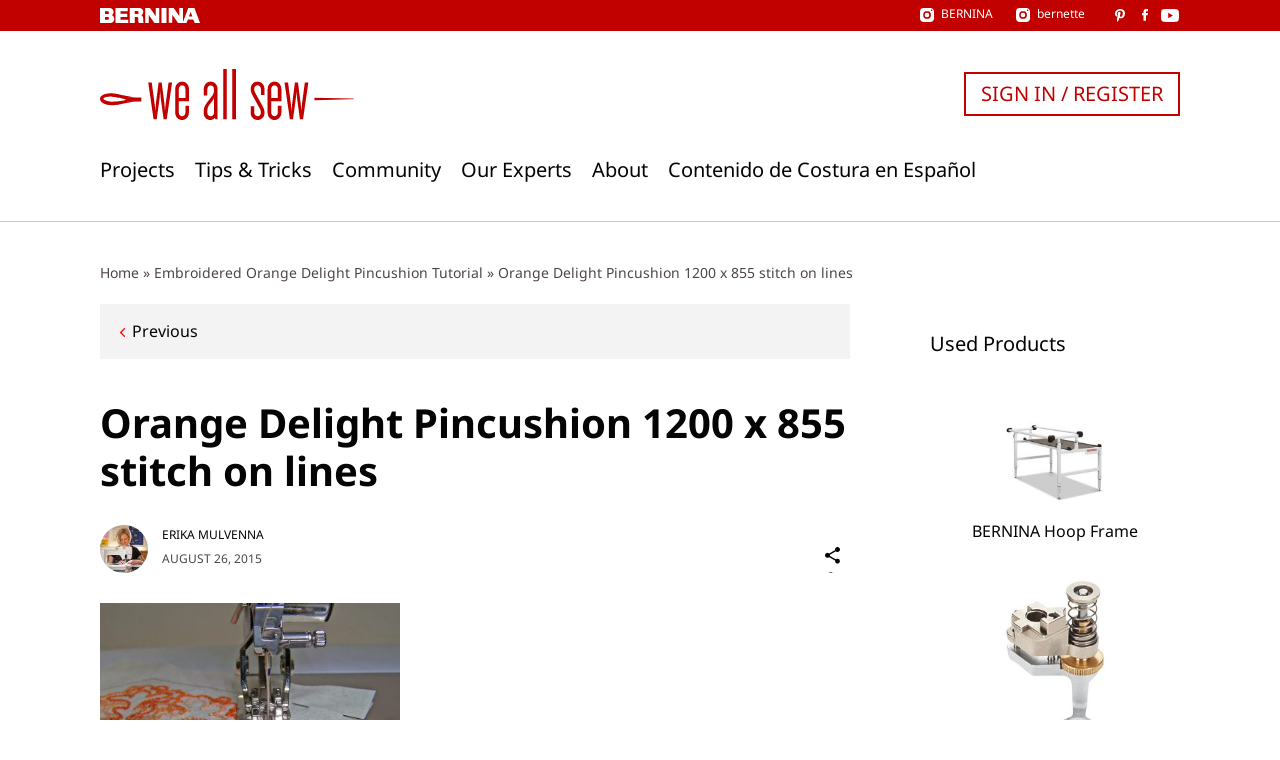

--- FILE ---
content_type: image/svg+xml
request_url: https://weallsew.com/wp-content/themes/weallsew/assets/images/search.d19318a6.svg
body_size: -199
content:
<svg width="22" height="22" xmlns="http://www.w3.org/2000/svg">
    <path d="m21.73 20.438-5.288-5.29a9.239 9.239 0 0 0 2.1-5.877A9.271 9.271 0 0 0 0 9.271a9.271 9.271 0 0 0 9.272 9.272 9.223 9.223 0 0 0 5.873-2.097l5.29 5.285a.916.916 0 1 0 1.297-1.293zm-12.459-3.74c-4.099 0-7.43-3.332-7.43-7.427 0-4.094 3.331-7.43 7.43-7.43 4.095 0 7.431 3.336 7.431 7.43 0 4.095-3.336 7.427-7.43 7.427z"/>
</svg>
